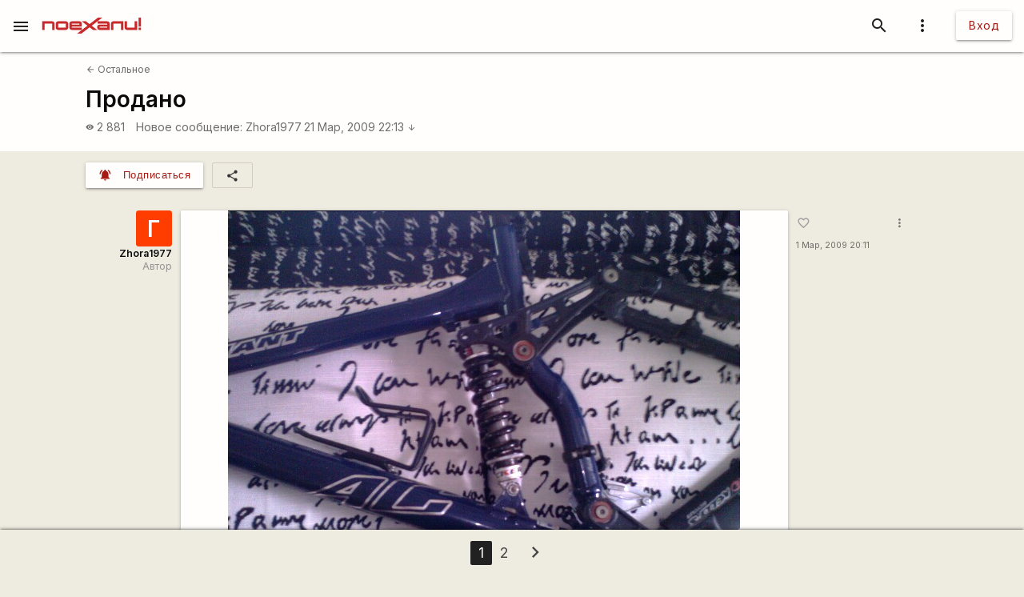

--- FILE ---
content_type: text/html; charset=utf-8
request_url: https://www.google.com/recaptcha/api2/aframe
body_size: 112
content:
<!DOCTYPE HTML><html><head><meta http-equiv="content-type" content="text/html; charset=UTF-8"></head><body><script nonce="hQju_Qe9wompuKf6AxoiCw">/** Anti-fraud and anti-abuse applications only. See google.com/recaptcha */ try{var clients={'sodar':'https://pagead2.googlesyndication.com/pagead/sodar?'};window.addEventListener("message",function(a){try{if(a.source===window.parent){var b=JSON.parse(a.data);var c=clients[b['id']];if(c){var d=document.createElement('img');d.src=c+b['params']+'&rc='+(localStorage.getItem("rc::a")?sessionStorage.getItem("rc::b"):"");window.document.body.appendChild(d);sessionStorage.setItem("rc::e",parseInt(sessionStorage.getItem("rc::e")||0)+1);localStorage.setItem("rc::h",'1766865839835');}}}catch(b){}});window.parent.postMessage("_grecaptcha_ready", "*");}catch(b){}</script></body></html>

--- FILE ---
content_type: application/javascript
request_url: https://poehali.net/js-2.0.1/poehali.main.min.js?1689836197
body_size: 22556
content:
var $ajax_request,$inputs,$buttons,alert_timeout,cancel_request,$preloader,preloaderTimeout,visibility_check_timeout,prev_tab_index,filter_empty_data_hash,serialized_filter_data,filter_changed,count_bufer=0,start=!1,$alert_conteiner=$('[role="alert"]'),$alert=$('[role="alert"]'),touchevents=$("html").hasClass("touchevents");function dom_open_notify(e){var t="",a="";switch(e.status){case"error":0;break;case"warning":t=" warning",0;break;default:0}a=a+(e.alert.content?"<span>"+e.alert.content+"</span>":"")+(e.alert.button?e.alert.button:"");var r=5e3;e.alert.autoclose&&(r=(r=!0===e.alert.autoclose?r:parseInt(e.alert.autoclose))&&r<1e3?5e3:r),M.toast({html:a,classes:e.alert.class?e.alert.class:t,displayLength:r})}function init_draggable(){$('[draggable="draggable"]').each(function(e,t){$el=$(t);var a={start:function(e,t){$(t.helper.data("my_droppable")).addClass("mc-is-droppable"),t.helper.closest('[class$="-conteiner"]').addClass("mc-overflow_unset")},stop:function(e,t){$(t.helper.data("my_droppable")).removeClass("mc-is-droppable"),t.helper.closest('[class$="-conteiner"]').removeClass("mc-overflow_unset")}},r=["handle","snap","snapmode","revert","revertduration","refreshpositions","axis"],o={snapmode:"snapMode",revertduration:"revertDuration",refreshpositions:"refreshPositions"};$.each($el.data(),function(e,t){r.includes(e)&&("true"!=t&&"false"!=t||(t="true"==t),a[o[e]||e]=t)}),$el.draggable(a)})}function init_droppable(){$('[droppable="droppable"]').each(function(e,t){$el=$(t);var a={drop:function(e,t){return $draggable=$(t.draggable),$(this).attr("union-draggable-data")?$(this).attr("unioun_form",$draggable.attr("id")):$(this).data("draggable_el_id",$draggable.attr("id")),perform_functions($(this),e),!1}};$el.droppable(a)})}window.alert=function(e){dom_open_notify({alert:{content:e},type:"warning"})};var target_element=0,timer_timeout=null;function set_listeners(){var e=document.createElement("input");if(e.setAttribute("type","date"),"date"!=e.type&&($("[type=date]").addClass("datepicker"),$("[type=time]").addClass("timepicker")),$ajax_request)return!0;if(clearTimeout(timer_timeout),function e(){$timers=$("[timer]");isEmpty($timers)?clearTimeout(timer_timeout):($timers.each(function(e,t){$timer=$(t);var a=parseInt($timer.text());a?$timer.text(a-1):$timer.trigger($timer.attr("timer"))}),timer_timeout=setTimeout(e,1e3))}(),new RegExp("#$").test(location.href)&&(window.location.hash="",history.pushState("",document.title,window.location.pathname)),new RegExp("#access_token").test(location.href)){var a=window.location.hash.replace("#","?");window.location.href=window.location.pathname+a}!location.hash||target_element==location.hash||location.hash.match(/\&/)||isEmpty($(location.hash))||$("body").hasClass("bs-is-targeted")||(setTimeout(function(){$("html,body").animate({scrollTop:$(location.hash).offset().top-parseInt($("#app-header-nav").height())},"slow"),$("body").addClass("bs-is-targeted")},300),target_element=location.hash,$(location.hash).addClass("bs-is-target"));$("input[data-length], textarea[data-length]").characterCounter(),$.each(["dropdown-trigger","tap-target","sidenav","datepicker","timepicker","modal","autocomplete","select","tooltipped","materialboxed","pushpin","fixed-action-btn","collapsible","carousel","parallax"],function(e,f){$("."+f).each(function(e,a){$el=$(this);var o,i={},n={},s=f.split("-")[0];switch(f){case"select":o="formSelect";break;case"tooltipped":o="tooltip";break;case"materialboxed":o="materialbox";break;case"fixed-action-btn":o="floatingActionButton";break;case"tap-target":o="tapTarget";break;default:o=s}switch($.each($el.data(),function(e,t){"0"!=t&&"false"!=t||(t=!1);var a=new RegExp("^"+s+"_"),r=new RegExp("^"+s+"_(.*)");if(a.test(e)&&(i[e.replace(r,function(e,t,a,r){return t.replace(/_(.{1,1})/g,function(e,t,a,r){return t.toUpperCase()})})]=t),"select"==s||"autocomplete"==s){a=new RegExp("^dropdown_"),r=new RegExp("^dropdown_(.*)");a.test(e)&&(n[e.replace(r,function(e,t,a,r){return t.replace(/_(.{1,1})/g,function(e,t,a,r){return t.toUpperCase()})})]=t)}}),i.dropdownOptions=n,$.each(i,function(e,a){switch(o){case"collapsible":switch(e){case"onOpenEnd":i.onOpenEnd=function(e){$(e).find(">.collapsible-header>i").text($(e).data("close_icon"))};break;case"onCloseEnd":i.onCloseEnd=function(e){$(e).find(">.collapsible-header>i").text($(e).data("open_icon"))}}break;default:switch(e){case"dropdownOptions":i.container&&(i.container=$("#"+i.container)[0]),i.onOpenEnd&&(i.onOpenEnd=function(e){$(e).trigger("submit")});break;case"onCycleTo":if(i.onCycleTo){var r=i.onCycleTo;$.isFunction(window[r])&&(i.onCycleTo=window[r])}break;case"maxDate":case"minDate":case"defaultDate":i[e]=new Date(a);break;case"i18n":i.i18n={cancel:t("Cancel"),clear:t("Clear"),done:t("Ok"),months:t("_months_"),monthsShort:t("monthsShort"),weekdays:t("weekdays"),weekdaysShort:t("weekdaysShort"),weekdaysAbbrev:t("weekdaysAbbrev")}}}}),i.maxDate&&i.minDate&&(i.yearRange=[i.minDate.getUTCFullYear(),i.maxDate.getUTCFullYear()]),f){case"autocomplete":if(!(l=M.Autocomplete.getInstance($el[0]))){if(i.onAutocomplete=function(e){},i.sortFunction=function(e){},$el.attr("autocomplete_data")){i.data={};var r=$el.attr("autocomplete_data").split(",");$.each(r,function(e,t){i.data[t]=null})}$el[o](i),l=M.Autocomplete.getInstance($el[0]),$el.attr("autocomplete_data")||(l.__proto__.selectOption=function(e){$(e).data("toggle_state")&&perform_functions($(e),this);var t=$(e.find("span").find("span")[0]).text()||e.text().trim();this.$el.trigger("change"),this._resetAutocomplete(),this.close();var a=[],r=$(e).data("option_id");if(null!==r){var o=this.$el.closest(".input-field").find("[role=autocomlete-result]");if(!isEmpty(o)){var i=o.val()||"";a=i.split(",")}if("multiple"==this.$el.attr("multiple")){var n=this.$el.closest(".input-field").find("[role=chips-list]");-1===a.indexOf(r.toString())&&(a.push(r),$chip=$('<li class="chip chip-'+o.attr("name")+"-"+r+'" on="click" on_click="remove_set_val:#'+o.attr("id")+":"+r+";remove:.chip-"+o.attr("name")+"-"+r+";remove:.bs-sub-form-"+o.attr("name")+"-"+r+';">'+t+'<i class="material-icons close">close</i></li>'),n.append($chip)),$(this.el).val("")}else a=[r],$(e).attr("not_replace_search_bar")||this.$el.attr("not_replace_search_bar")||(this.el.value=t);var s=["",null,!1,void 0];$.grep(s,function(e){-1!==$.inArray(e,a)&&a.splice(a.indexOf(e),1)}),o.val(a.join(",")),o.trigger("change")}"function"==typeof this.options.onAutocomplete&&this.options.onAutocomplete.call(this,t),no_control_draft=!0,set_listeners(),$(e).trigger("submit")},l.__proto__._renderDropdown=function(e,t){this._resetAutocomplete();var a=[];for(var r in e){if(this.count>=this.options.limit)break;var o={title:e[r].title,url:e[r].url,text:e[r].text,attr:e[r].attr,img:e[r].img,n_rpl_s_b:e[r].n_rpl_s_b,key:e[r].id||r};a.push(o),this.count++}for(var i=0;i<a.length;i++){var n=a[i],s=$('<li data-option_id="'+n.key+'"'+n.attr+"></li>");n.n_rpl_s_b&&s.attr("not_replace_search_bar","1"),n.img,n.url?s.append('<a href="'+n.url+'" title="'+n.title+'" class="bs-f-w-b bs-t-w-b">'+n.text+"</a>"):s.append('<span class="bs-f-w-b bs-t-w-b bs-d-f-i bs-f-c">'+n.text+"</span>"),$(this.container).append(s),no_control_draft=!0,set_listeners()}})}break;case"modal":(l=M.Modal.getInstance($el[0]))||(i.onCloseStart_=function(e){$($(e).find("form[on_discard]")[0]).trigger("discard")},$el[o](i));break;case"pushpin":var l;if(!(l=M.Pushpin.getInstance($el[0]))){if($el.data("load-images")){var c=get_element_by_str($el,$el.data("load-images")).find("img");c.length?$.each(c,function(e,t){if(t.Pushpins||(t.Pushpins=[]),t.Images_containers||(t.Images_containers=[]),-1===$.inArray($el,t.Pushpins)){if($img=$(t),$img.attr("setted"))return!0;$img.attr("setted","setted"),t.Pushpins.push($el),$img.on("abort",function(e){$(this).attr("loaded")||d(e)}).each(function(){this.complete&&$(this).trigger("abort")}),$img.on("error",function(e){$(this).attr("loaded")||d(e)}).each(function(){this.complete&&$(this).trigger("error")}),$img.on("load",function(e){d(e)}).each(function(){this.complete&&$(this).trigger("load")})}}):d({target:{Pushpins:[$el]}})}else $el.pushpin({top:$el.offset().top,offset:$("#app-header-nav").outerHeight()});function d(e){var t=e.target;if($img=$(t),$img.attr("loaded"))return 1;$img.attr("loaded","loaded"),$(".pushpin").each(function(e,t){$pushpin=$(t);var a=get_element_by_str($pushpin,$pushpin.data("load-images")),r=a.find("img");if(a.find("img[loaded]").length==r.length){var o=get_element_by_str($pushpin,$pushpin.data("target")||$pushpin.data("target-top")),i=get_element_by_str($pushpin,$pushpin.data("target-bottom"))||o;$pushpin.pushpin({top:o.offset().top,bottom:i.offset().top+i.outerHeight()-$pushpin.height()-12,offset:$("#app-header-nav").outerHeight()+12})}})}}break;default:var p=o.charAt(0).toUpperCase()+o.slice(1);if(!M[p]||!M[p].getInstance($el[0]))if($el[o](i),"tapTarget"==o)readCookie($el[0].id)||(M[p].getInstance($el[0]).open(),createCookie($el[0].id,1,365,"/"))}})}),$(".tabs").tabs({onShow:function(e){this.$content.attr("on")&&this.$content.trigger(this.$content.attr("on"))}}),Waves.displayEffect(),isEmpty($(".materialize-textarea"))||($(".materialize-textarea").trigger("autoresize"),M.textareaAutoResize($(".materialize-textarea")),M.updateTextFields()),$("[check-box-group]").off("click").on("click",check_box_group),$("[check-box-for-group]").off("click").on("click",check_box_for_group),$("[on]").each(function(e,t){$el=$(t);var a=$el.attr("on").split(",");for(e=0;e<a.length;e++){"BODY"==$el[0].nodeName&&"_scroll"==a[e]&&$(window).off("scroll").on("scroll",function(){$("body").trigger("_scroll")});var r=$._data($el[0],"events");if(!r||r&&!r[a[e]]||r&&r[a[e]][0].handler!=el_action)switch(a[e]){case"change":case"check_on":case"check_off":case"click":case"submit":case"scroll":case"discard":case"_scroll":$el.off(a[e]).on(a[e],el_action);break;default:$el[0].removeEventListener(a[e],el_action,!0),$el[0].addEventListener(a[e],el_action)}}}),$("[sortable]").unbind("tap click vclick").on("tap click vclick",sortable),init_draggable(),init_droppable(),clearTimeout(autosave_timeout),setTimeout(set_form_draft,autosave_time),no_control_draft?no_control_draft=!1:control_form_draft(),$autoclose=$("[autoclose]"),isEmpty($autoclose)||$autoclose.each(function(e,t){var a=parseInt($(t).attr("autoclose"))||4e3;setTimeout(function(){$(t).removeClass("mc-show").css({opacity:0})},a),setTimeout(function(){$(t).addClass("bs-d-n")},a+100)}),void 0!==$().colorpicker&&init_colorpicker(),"undefined"!=typeof CodeMirror&&init_code_mirror(),ckeck_load()}function el_action(e){if($ajax_request)return!0;$el=$(this);var t=$el.data("action_direction"),a=t?t.split(","):[e.type];if(isEmpty($(e.target).closest("[area-ignore]"))||$el.attr("id")!=$(e.target).closest("[area-ignore]").attr("area-ignore"))for(var r=0;r<a.length;r++)switch(a[r]){case"onoff":var o=$el;perform_functions($el,e),"on"==o.data("toggle_state")?(o.data("toggle_state","off"),o.attr("data-toggle_state","off")):(o.data("toggle_state","on"),o.attr("data-toggle_state","on"));break;case"keydown":case"keypress":case"change":case"keyup":case"input":case"paste":case"propertychange":return perform_functions($el,e);case"mouseenter":case"mouseleave":return perform_functions($el,e);case"dblclick":case"visible":case"click":case"check_on":case"check_off":return perform_functions($el,e);case"focus":case"blur":return perform_functions($el,e);case"dragover":case"dragstart":case"dragend":case"dragenter":case"dragexit":case"dragleave":case"drop":case"drag":$el[0].getBoundingClientRect();var i=e.originalEvent?e.originalEvent.dataTransfer:e.dataTransfer;switch(e.type){case"dragleave":e.clientY&&e.clientX||perform_functions($el,e);break;case"dragover":e.preventDefault(),e.stopPropagation();var n=i;n.types&&(n.types.indexOf?-1!=n.types.indexOf("Files"):n.types.contains("Files"))&&perform_functions($el,e);break;case"drop":e.preventDefault(),e.stopPropagation(),i.files.length&&perform_functions($el,e),$(".bs-dragover").removeClass("bs-dragover")}return!1;case"toggle_dropdown":var s=$el.closest(".mc-dropdown-trigger_click")||$el.closest(".mc-dropdown-trigger"),l=!1;if(s.hasClass("mc-is-open")&&(l=!0),$opened=s.closest("li").closest(".mc-is-open"),isEmpty($opened)?isEmpty($(e.target).closest('[role="multiple_option"]'))&&dom_close_all_dropdown():($opened.find(".mc-is-open").removeClass("mc-is-open"),$opened.find(".mc-is-selected").removeClass("mc-is-selected")),l?s.toggleClass("mc-is-open"):(s.toggleClass("mc-is-open"),s.find(" > .mc-button_icon").toggleClass("mc-is-selected")),isEmpty($(e.target).closest(".mc-dropdown")))return!1;break;case"toggle_modal":var c=$el.closest('[role="modal"]');if(!$el.attr("disabled")){if(isset_form_draft()&&!confirm("The changes you made will not be saved. Continue?"))break;isEmpty($("#component-discard"))?c.remove():$("#component-discard").submit(),$('[scrolled="body"]').removeAttr("noscrolled")}break;case"_scroll":case"scroll":case"load":return perform_functions($el,e),!1;case"submit":case"discard":return perform_functions($el,e),!1}}function init_colorpicker(){$("[role=colorpicker]").colorpicker()}function init_code_mirror(){$("[role=code]").each(function(e,t){CodeMirror.fromTextArea(t,{height:"10rem",theme:"material",path:"js/",matchBrackets:!0,lineWrapping:!0,continuousScanning:500,mode:"javascript",htmlMode:!0,lineNumbers:!0}).on("change",function(e,t){$(e.getTextArea()).val(e.getValue())})})}function ckeck_load(){if(!isEmpty($("[load]"))){var a=[];isEmpty($("#load"))&&($load=$("<div>"),$load.attr("id","load"),$("body").append($load)),$load=$("#load"),$("[load]").each(function(e,t){a.push($(t).attr("load")),$.each($(t).data(),function(e,t){$load.attr(e,t),$load.data(e,t)})}),$load.data("load",a.join()),$load.attr("data-load",a.join()),$load.attr("action","load"),$load.attr("on","submit"),$load.attr("on_submit","submit:this;"),$load.addClass("bs-d-n"),$load.off("submit").on("submit",el_action),$("#load").trigger("submit")}}function resize_window(r){no_control_draft=start,set_listeners(),start=!0,$("body").trigger("scroll"),$screen=$("[screen]"),$screen.each(function(e,t){var a=parseInt($(t).attr("screen"));$("body").width()<=a?$(t).data("toggle_state","screen_less_"+a):$(t).data("toggle_state","screen_more_"+a),perform_functions($(t),r)})}function perform_functions(e,t){var a=e.attr("on_"+(e.data("toggle_state")||t.type)),r=(a=(e.data("in_always_before")||"")+a+(e.data("in_always_after")||"")).replace(/\\\;/g,"%tt%").split(";");e:for(var o=0;o<r.length;o++){var i=r[o].replace(/\\\:/g,"%dd%").replace(/%tt%/g,";").split(":");$.each(i,function(e,t){i[e]=i[e].replace(/%dd%/g,":")});var n=i[0].trim(),s=new _Functions;if(n)switch(n){case"confirm":if(!confirm(i[1]||"Please, confirm action."))return!1;break;case"condition":switch(i[1]){case"timeout":var l=(new Date).getTime();parseInt(i[2]);return $(t.target).attr("timeout",l),!1;case"element":break;case"scroll_top":var c=parseInt(i[2]);if(t.target.scrollHeight==Math.round($(t.target).outerHeight())||t.target.scrollTop>c)break e;break;case"scroll_bottom":c=parseInt(i[2]);var d="BODY"==t.target.nodeName?$("html"):$(t.target),p=d[0].scrollTop+d.outerHeight();if(d[0].scrollHeight-p>c)break e;break;case"which_code":for(var f=2;f<i.length;f++)switch(i[f]){case"13":if("false"==i[f+1]){if(13!=t.keyCode){no_submit=!1;break e}no_submit=!0}if("true"==i[f+1]){if(13!=t.keyCode){no_submit=!1;break e}no_submit=!0,e.attr("reload_if_empty")&&!e.val()&&(1<e.attr("reload_if_empty").length?location.href=e.attr("reload_if_empty"):location.reload())}if(13!=t.keyCode)break e;break;case"shift+enter":if(!t.shiftKey||13!=t.keyCode)break e;break;case"ctrl+enter":if(!t.ctrlKey||10!=t.keyCode)break e;break;default:if(parseInt(i[f])!=t.keyCode)break e}}break;default:n&&n.trim().length&&"undefined"!=n&&s[n](e,i,t)}}"click_enter"==e.data("toggle_state")&&(e.data("toggle_state",null),e.attr("data-toggle_state",null))}setTimeout(resize_window,200),window.addEventListener("resize",resize_window);var timeout_submit=null;function _Functions(){this.submit=function(i,e,t){var a,r=!1;if((i.prop("disabled")||i.attr("disabled")||no_submit)&&!i.data("take_value"))return r;if(t&&t.which){var o="search-string"==$(t.target).attr("role")||"search-string-take"==$(t.target).attr("role")&&!$(t.target).data("take_value"),n=t.which;if(13==n&&t.preventDefault(),o){if(-1!==[13,188,186,37,28,29,40].indexOf(n))return!1;r=!0}else if(1!==n&&13!=n&&188!=n&&186!=n&&!t.ctrlKey)return!0}(a=get_element_by_str(i,e[1])).attr("substitution")&&($_el=get_element_by_str(i,a.attr("substitution")),$_el.attr("prev_action",$_el.attr("action")),$_el.data("prev_base_action",$_el.data("base_action")),$_el.data("prev_function",$_el.data("function")),$_el.attr("action",a.attr("action")),$_el.data("base_action",a.data("base_action")),$_el.data("function",a.data("function")),$_el.attr("substitution",a.attr("substitution")),a=$_el);var s=a.data();if(!isEmpty(a)){if(!a.attr("disabled")&&a.attr("id")&&a.attr("id").match(/\-discard$/)&&isset_form_draft()){if(!confirm("The changes you made will not be saved. Continue?"))return!1;delete_form_draft(a.closest(".mc-form").find('[autosave="autosave"]').attr("id"))}var l,c=a.attr("autosave-action")||a.attr("action");if(!c)return!0;var d="submit";if(a.is("form")?($form=a,$time_out_el=$form):($form=el_to_form(a),$time_out_el=a,d="submit"),$time_out_el.attr("timeout")){clearTimeout(timeout_submit),i==$time_out_el&&"keyup"!=t.type||$time_out_el.attr("timeout_incr",0);var p=parseInt($time_out_el.attr("timeout")),f=parseInt($time_out_el.attr("timeout_incr"))||0;if(!f)return $time_out_el.attr("timeout_incr",f+1),timeout_submit=setTimeout(function(){$time_out_el.trigger("submit")},1),r;if(!(p<f))return $time_out_el.attr("timeout_incr",f+1),timeout_submit=setTimeout(function(){$time_out_el.trigger(d)},1),r;$time_out_el.removeAttr("timeout_incr")}if($form.data(s),$form.is("form")){l=$form.attr("id"),$inputs=$("[form="+l+"],input.validate"),$form.find("input[type=checkbox]:not(:checked)").map(function(e,t){$inputs.push($(t)),$hidden='<input type="hidden" name="'+this.name+'" value="off" role="tmp_field">',a.prepend($hidden)}).get(),$form.find("input[type=checkbox]:checked").map(function(e,t){$inputs.push($(t)),$hidden='<input type="hidden" name="'+this.name+'" value="'+(this.value||"on")+'" role="tmp_field">',a.prepend($hidden)}).get(),$.each($form.data(),function(e,t){$hidden='<input type="hidden" name="'+e+'" value="'+t+'" role="tmp_field">',a.prepend($hidden)});serializedData=$form.serialize(),a.closest("form").attr("not_disabling")||($inputs.attr("disabled",!0),$inputs.prop("disabled",!0),a.closest("form").attr("disabled","disabled"),a.closest("form").prop("disabled",!0),$("[form="+a.closest("form").attr("id")+"]").attr("disabled","disabled"),$("[form="+a.closest("form").attr("id")+"]").prop("disabled",!0))}var u="callback_"+e[2];"search-string"!=i.attr("role")&&"search-string-take"!=i.attr("role")&&"between"!=i.attr("role")&&i.prop("disabled",!0),$loading_el=a.data("load")?$("#"+a.data("load")):a,$loading_el.addClass("bs-loading"),ajax(i,$form,c,serializedData,$.isFunction(window[u])?window[u]:function(){if(no_submit=!1,$("[role=tmp_field]").each(function(e,t){$(t).remove()}),i.prop("disabled",!1),$loading_el.removeClass("bs-loading"),i.hasClass("dropdown-trigger")){var e=i.attr("id").split("-")[0],t=document.getElementById(e+"-dropdown-trigger")||document.getElementById(e+"-trigger");if(t){var a=M.Dropdown.getInstance(t);a&&a.recalculateDimensions(),$("#"+e+"-dropdown").trigger("scroll")}var r=document.getElementById(e+"-dropdown-mobile-trigger")||document.getElementById(e+"-mobile-trigger");if(r){var o=M.Dropdown.getInstance(r);o&&o.recalculateDimensions(),$("#"+e+"-dropdown-mobile").trigger("scroll")}}})}return!0},this.set_listeners=function(e,t){setTimeout(function(){set_listeners(),target_element=0},50)},this.set_cookie=function(e,t){createCookie(t[1],t[2],t[3],t[4],t[5])},this.remove_cookie=function(e,t){eraseCookie(t[1],t[2],t[3])},this.focus=function(e,t){var a;isEmpty(a=get_element_by_str(e,t[1]))||setTimeout(function(){var e=a.val();a.val(""),a.focus().val(e),a.trigger("focus"),M.updateTextFields()},200)},this.blur=function(e,t){var a;isEmpty(a=get_element_by_str(e,t[1]))||a.blur()},this.add_class=function(e,t){var a;isEmpty(a=get_element_by_str(e,t[1]))||a.addClass(t[2])},this.remove_class=function(e,t){var a;isEmpty(a=get_element_by_str(e,t[1]))||a.removeClass(t[2])},this.file_add_control=function(e,t){var a=e.closest(".input-field"),r=a.find('[role="file-stub"]');a.find("[files_limit]").attr("files_limit")>r.length-2&&a.find(".bs-form-file-add").removeClass("bs-d-n")},this.toggle_class=function(e,t){var a;isEmpty(a=get_element_by_str(e,t[1]))||a.toggleClass(t[2])},this.toggle_prop=function(e,t){var a;return a=get_element_by_str(e,t[1]),"true"==t[3]&&(t[3]=!0),"false"==t[4]&&(t[4]=!1),a.prop(t[2])==t[3]?a.prop(t[2],t[4]):a.prop(t[2],t[3]),!1},this.set_emoji=function(e,t){var a,r=(a=get_element_by_str(e,t[1]))[0],o=a.prop("selectionStart"),i=a.prop("selectionEnd");r.value=r.value.substring(0,o)+e.text()+r.value.substring(i,r.value.length)},this.editor=function(e,t){var a,r=(a=get_element_by_str(e,t[1]))[0],o=a.prop("selectionStart"),i=a.prop("selectionEnd"),n=r.value.substring(o,i),s=r.value.length,l=1;switch(t[2]){case"insert_link":n=n.trim(),s=/^http/iu.test(n)?(n="[TEXT]("+(n||"URL")+")",o+5):(l=(n=n||"TEXT").length+3,o+(n="["+n+"](URL)").length-1);break;case"insert_image_link":n=n.trim(),/^http/iu.test(n)?/(jpg|jpeg|png|gif|svg|webp|tiff)$/iu.test(n)?(s=(n="[![ALT_TEXT]("+(n||"IMAGE_URL")+")](URL)").length-1,l=n.length-6):(n="[![ALT_TEXT](IMAGE_URL)]("+(n||"URL")+")",l=o+11,s=o+22):(l=(n=n||"ALT_TEXT").length+3,s=o+(n="[!["+n+"](IMAGE_URL)](URL)").length-7),l+=2;break;case"insert_photo":var c=(n=n.trim()).length;/^http/iu.test(n)?(n="![ALT_TEXT]("+(n||"IMAGE_URL")+")",s=o+10,l+=1):(s=(n="!["+(n=n||"ALT_TEXT")+"](IMAGE_URL)").length-1,l+=c?1:11);break;case"insert_video":n=n.trim(),/^http/iu.test(n)?s=o+(n='[video src="'+(n||"VIDEO_URL")+'"]').length-2:(s=o+(n=n||"VIDEO_URL").length+12,n='[video src="'+n+'"]'),l+=11;break;case"h1":s=o+(n="\n#"+n).length,++l;break;case"h2":s=o+(n="\n##"+n).length,l+=2;break;case"h3":s=o+(n="\n###"+n).length,l+=3;break;case"h4":s=o+(n="\n####"+n).length,l+=4;break;case"format_list_bulleted":if(n){var d="";$.each(n.split("\n"),function(e,t){d=d+"* "+t+"\n"}),n="\n"+d.trim()}else n="\n* list element 1\n* list element 2\n* list element 3\n* list element N";s=o+n.length,l+=2;break;case"format_list_numbered":if(n){d="";$.each(n.split("\n"),function(e,t){d=d+(e+1)+". "+t+"\n"}),n="\n"+d.trim()}else n="\n1. list element 1\n2. list element 2\n3. list element 3\nn. list element N";s=o+n.length,l+=3;break;case"format_quote":s=o+(n="\n>"+(n=n||"")).length,++l;break;case"publish":s=o+(n="\n---\n"+n).length,l+=4;break;case"bold":s=o+(n="**"+n+"**").length-2,++l}if(r.value=r.value.substring(0,o)+n+r.value.substring(i,r.value.length),r.setSelectionRange)setTimeout(function(){r.focus(),r.setSelectionRange(o+l,s)},100);else if(r.createTextRange){var p=r.createTextRange();p.collapse(!0),p.moveStart("character",s+1),p.moveEnd("character",s),p.select()}else r.focus();$(".materialize-textarea").trigger("autoresize"),M.textareaAutoResize($(".materialize-textarea")),M.updateTextFields()},this.set_val=function(e,t){var a,r;a=get_element_by_str(e,t[1]);var o="";if(t[2].match(/\/|#|this/)){if((r=get_element_by_str(e,t[2]))!=$(this))switch(r.prop("nodeName")){case"INPUT":case"HIDDEN":case"TEXTAREA":case"SELECT":o="title"==t[3]?r.attr("title"):r.val();break;default:o=r.find("[area-role=val]").text()||r.text()}}else switch(t[2]){case"join":var i=t[4]||", ";$Conteining_els=get_element_by_str(e,t[3]);var n=[];$Conteining_els.each(function(e,t){n.push($(t).val())});var s=a.val().split(i);s=$(s).not([""]).get();var l=[];$.grep(n,function(e){-1==jQuery.inArray(e,s)&&l.push(e)}),$.grep(l,function(e){s.push(e)}),o=s.join(i);break;default:o=t[2]}isEmpty(a)||a.each(function(e,t){switch($_el=$(t),$_el.prop("nodeName")){case"INPUT":case"HIDDEN":case"TEXTAREA":case"SELECT":r&&"search-string"==r.attr("role")?$_el.val().split(","):$_el.val(o);break;default:if($_el.hasClass("sm-step_editor")||"PRE"==$_el.parent().prop("nodeName"))break;o.match(/^</)&&($text=$(o),o=$(o).text()),$_el.text(o)}})},this.counting_multiple_options=function(e,a){$uotput_el=get_element_by_str(e,a[1]),$countind_els=get_element_by_str(e,a[2]);var r=$countind_els.length,o=parseInt(a[3]);$uotput_el.val(o<r?r+" "+t("Selected"):$countind_els.find("[role=text]").text())},this.push_set_val=function(e,t){var a;if(!isEmpty(a=get_element_by_str(e,t[1]))){var r=a.val().split(",");r.push(t[2]),r=$(r).not(["",null,!1,void 0]).get(),a.val(r.join(","))}},this.toggle_set_val=function(e,t){var a;if(!isEmpty(a=get_element_by_str(e,t[1]))){$control_combobox=e.closest(".mc-form-element__control_combobox");var r=a.val().split(","),o=r.indexOf(t[2]);-1===o?(r.push(t[2]),isEmpty($control_combobox)||($pill=$control_combobox.find('[role="presentation"]').find(".listbox-pill-"+e.data("option_key")),$pill.removeClass("mc-hide"),$control_combobox.parent().find('[role="group"]').prepend($pill)),$('[name="'+e.attr("name")+'"]').attr("checked","checked")):(delete r[o],isEmpty($control_combobox)||($pill=$control_combobox.find('[role="group"]').find(".listbox-pill-"+e.data("option_key")),$pill.remove()),$('[name="'+e.attr("name")+'"]').removeAttr("checked")),r=$(r).not(["",null,!1,void 0]).get(),a.val(r.join(","))}},this.remove_set_val=function(e,t){var a;if(!isEmpty(a=get_element_by_str(e,t[1]))){var r=a.val().split(","),o=r.indexOf(t[2]);delete r[o],r=$(r).not(["",null,!1,void 0]).get(),a.val(r.join(",")),a.trigger("change")}},this.set_attr=function(e,t){var a;isEmpty(a=get_element_by_str(e,t[1]))||a.attr(t[2],t[3])},this.trigger=function(e,t){var a;isEmpty(a=get_element_by_str(e,t[1]))||a.trigger(t[2])},this.remove_attr=function(e,t){var a;isEmpty(a=get_element_by_str(e,t[1]))||a.removeAttr(t[2])},this.set_prop=function(e,t){var a;a=get_element_by_str(e,t[1]),"0"==t[3]&&(t[3]=0),isEmpty(a)||a.prop(t[2],t[3])},this.remove_prop=function(e,t){var a;isEmpty(a=get_element_by_str(e,t[1]))||a.removeProp(t[2])},this.set_data=function(e,t){var a;isEmpty(a=get_element_by_str(e,t[1]))||a.data(t[2],t[3])},this.remove_data=function(e,t){var a;isEmpty(a=get_element_by_str(e,t[1]))||a.removeData(t[2])},this.set_text=function(e,t){var a;isEmpty(a=get_element_by_str(e,t[1]))||a.text(t[2])},this.replace=function(e,t){var a;isEmpty(a=get_element_by_str(e,t[1]))||a.html(t[2])},this.click=function(e,t){var a;return isEmpty(a=get_element_by_str(e,t[1]))?e.attr("alternate_click")&&$(e.attr("alternate_click")).click():a[0].click(),!1},this.block_submit=function(e,t,a){return!1},this.remove=function(a,e,t){var r;$.each(e,function(e,t){isEmpty(r=get_element_by_str(a,t))||r.remove()})},this.scroll_top=function(e,t,a){isEmpty(get_element_by_str(e,t[1]))||($to=get_element_by_str(e,t[2]),$("html,body").animate({scrollTop:$to.offset().top-parseInt($("#app-header-nav-wrapper").height())},"slow"),$to.attr("id")&&(location.hash=$to.attr("id")))},this.clear_timeout=function(e,t,a){clearTimeout(window[t[1]])},this.function=function(e,t,a){var r=t[1].split(".");if(1<r.length){for(var o,i=0;i<r.length-1;i++){var n=i?o:window;n[r[i]]&&(o=n[r[i]])}s=o[r[r.length-1]]}else var s=$.isFunction(window[t[1]])?window[t[1]]:new Function(t[1]);s&&s(e,t,a)},this.location=function(e,t,a){"reload"==t[1]?location.reload(!0):location.href=t[1]},this.copy_url=function(e,t,a){var r=document.createElement("input"),o=t[1]||window.location.href;document.body.appendChild(r),r.value=o,r.select(),document.execCommand("copy"),document.body.removeChild(r)},this.selection=function(e,t,a){var r=e.attr("selection-group")||e.attr("btn-group");$checkboxes=$("[selection-group="+r+"]");var o=[];$checkboxes.each(function(e,t){$checkbox=$(t),$checkbox.prop("checked")&&o.push($checkbox.val())}),$buttons_level=$("[btn-group="+r+"][level=2]"),$buttons_submit=$("[btn-group="+r+"][role=submit]"),o.length?($buttons_level.removeClass("bs-d-n"),$buttons_submit.attr("data-objects_ids",o.join(",")),$buttons_submit.data("objects_ids",o.join(","))):($buttons_level.addClass("bs-d-n"),$buttons_submit.removeAttr("objects_ids"),$buttons_submit.data("objects_ids","")),$select_all_button=$("[btn-group="+r+"][role=select_all]"),$select_all_button_icon=$select_all_button.find(".mdi"),o.length&&o.length==$checkboxes.length?($select_all_button_icon.removeClass("mdi-check-box-multiple-outline"),$select_all_button_icon.addClass("mdi-checkbox-multiple-marked"),$select_all_button.attr("data-toggle_state","on")):($select_all_button_icon.removeClass("mdi-checkbox-multiple-marked"),$select_all_button_icon.addClass("mdi-check-box-multiple-outline"),$select_all_button.attr("data-toggle_state","off"))},this.alert=function(e,t,a){alert(t[1])},this.accept_files=function(e,a,r){var o,i,n=a[1].split(","),s=a[2],m=$(r.target).closest("form"),l=e.closest(".input-field"),_=l.find("[type=file]"),h=l.find("[role=droparea-files]"),c=Errors=[],g=h.find("[role=file-stub]");i=r.originalEvent?r.originalEvent.dataTransfer:r.dataTransfer,r.target.files&&r.target.files.length&&(o=r.target.files),i&&i.files.length&&(_.attr("multiple")||_.val(""),o=i.files),o=Object.assign([],o).reverse();var d=parseInt(_.attr("files_limit")),p=parseInt(_.attr("max_px"));if(n.length&&s&&o.length){var f=_.attr("multiple")?g.length:0;$.each(o,function(r,e){console.log(e),r=f+r,Errors[r]=[],d&&d<r&&Errors[r].push(t("Files limit reached")+": "+d),d&&d<=r&&m.find(".bs-form-file-add").addClass("bs-d-n"),e.size>s&&Errors[r].push(e.name+" exceeds the limit "+Math.round(s/1024/1024,2)+"M. "+t("Now")+" "+Math.round(e.size/1024/1024,2)+"M."),_.attr("multiple")?(g[r]=$('<div class="bs-form-file-preview bs-on-load" role="file-stub"></div>'),$add_button=h.find(".bs-form-file-add"),isEmpty($add_button)?h.append(g[r]):$add_button.before(g[r])):g[r]=h.find("[role=file-stub]"),Errors[r].length?$.each(Errors[r],function(e,a){$btn_del=$('<span class="btn btn-floating btn-flat waves-effect waves-block waves-light" role="delete" on="click" on_click="file_add_control;remove:this/closest/[role=file-stub];"><i class="material-icons grey-text text-lighten-1">delete</i></span>'),g[r].addClass("bs-error"),g[r].append($('<div class="bs-form-file-preview-error">').text(t("Error")),$btn_del),$("#bs-body").find(".bs-notify").remove(),$("#bs-body").append($('<div class="card light-green darken-3 bs-notify bs-pos-f bs-pos-b bs-pos-l bs-z-2000" autoclose="10000"><div class="card-content white-text"><span class="card-title">'+t("Error")+"</span><p>"+a+'</p></div><div class="card-action white-text"><a class="bs-c-p" on="click" on_click="remove:this/closest/.card">'+t("Ok")+"</a></div></div>")),no_control_draft=!0,set_listeners()}):(c[r]=new FileReader,c[r].file_key=r,c[r].field_name=_.attr("name"),c[r].file_name=e.name,c[r].file=e,c[r].Accept_types=n,c[r].file_max_px=p,c[r].onloadstart=c[r].onloadend=c[r].onload=c[r].onerror=c[r].onabort=c[r].onprogress=u,c[r].readAsArrayBuffer(e))})}function u(p){switch($file_stub=g[this.file_key],p.type){case"loadstart":$progress=$file_stub.find(".progress"),isEmpty($progress)&&$file_stub.append($('<div class="progress"><div class="determinate" style="width: 0%"></div></div>'));break;case"load":break;case"loadend":if(!this.file_type){for(var e=new Uint8Array(p.target.result).subarray(0,4),a="",r=0;r<e.length;r++)a+=e[r].toString(16);var o="unknown";switch(a){case"89504e47":o="image/png";break;case"47494638":o="image/gif";break;case"3c3f786d":case"efbbbf3c":switch(this.file_name.split(".")[1]){case"svg":o="image/svg+xml";break;case"gpx":o="application/gpx+xml";break;case"kml":o="application/kml+xml"}break;case"3c627220":o="application/vnd.google-earth.kml+xml";break;case"504b34":o="application/zip";break;case"25504446":o="application/pdf";break;case"504b34":o="application/vnd.oasis.opendocument.text";break;case"fd377a58":o="application/x-gz";break;case"ffd8ffe0":case"ffd8ffe1":case"ffd8ffe2":case"ffd8ffe3":case"ffd8ffe8":o="image/jpeg";break;default:o="unknown",console.log(a)}return this.file_type=o,this.readAsDataURL(this.file),!0}if(-1===$.inArray(this.file_type,this.Accept_types)){var i=t("Field")+" "+t("not accept format")+" "+translate_files_types(this.file_type)+"("+a+"). "+t("Accepted formats")+": "+translate_files_types(this.Accept_types)+".";return $btn_del=$('<span class="btn btn-floating btn-flat waves-effect waves-block waves-light" role="delete" on="click" on_click="remove:this/closest/[role=file-stub];"><i class="material-icons grey-text text-lighten-1">delete</i></span>'),$file_stub.addClass("bs-error"),$file_stub.append($('<div class="bs-form-file-preview-error">').text(t("Error"))),$("#bs-body").append($('<div class="card light-green darken-3 bs-notify bs-pos-f bs-pos-b bs-pos-l bs-z-2000" autoclose="10000"><div class="card-content white-text"><span class="card-title">'+t("Error")+"</span><p>"+i+'</p></div><div class="card-action white-text"><a class="bs-c-p" on="click" on_click="remove:this/closest/.card">'+t("Ok")+"</a></div></div>")),no_control_draft=!0,$file_stub.append($btn_del),$file_stub.removeClass("bs-on-load"),$file_stub.find(".progress").remove(),set_listeners(),!0}var n=_.attr("name").replace(/^files-/u,"");switch($file_stub.removeClass("bs-on-load"),this.file_type){case"application/pdf":case"application/msword":case"application/vnd.oasis.opendocument.text":case"application/vnd.openxmlformats-officedocument.wordprocessingml.document":case"application/vnd.ms-excel":case"application/vnd.openxmlformats-officedocument.spreadsheetml.sheet":case"application/zip":case"application/x-xz":case"application/x-gz":case"text/xml":case"text/plain":case"application/vnd.google-earth.kml+xml":case"application/gpx+xml":var s="";switch(this.file_type){case"application/pdf":s="pdf";break;case"application/msword":case"application/vnd.oasis.opendocument.text":case"application/vnd.openxmlformats-officedocument.wordprocessingml.document":s="doc";break;case"application/vnd.ms-excel":case"application/vnd.openxmlformats-officedocument.spreadsheetml.sheet":s="xls";break;case"application/zip":s="zip";break;case"application/x-xz":case"application/x-gz":s="tar";break;case"text/xml":s="xml";break;case"text/plain":s="txt";break;case"application/vnd.google-earth.kml+xml":s="kml";break;case"application/gpx+xml":case"image/svg+xml":s="gpx"}$img=$('<span id="'+n+"-"+p.target.file_key+'" class="bs-file-icon bs-file-icon-medium bs-file-icon-medium-'+s+'"></span><span class="bs-file-title bs-tr">'+this.file_name+"</span>"),$btn_del=$('<span class="btn btn-floating btn-flat waves-effect waves-block waves-light" role="delete" on="click" on_click="file_add_control;remove:#draft-publisher_pic-'+p.target.file_key+";remove:#draft-publisher_file-"+p.target.file_key+';remove:this/closest/[role=file-stub];remove_class:this/closest/form/.bs-form-file-add:bs-d-n;"><i class="material-icons grey-text text-lighten-1">delete</i></span>'),$btn_rotate=$('<span class="btn btn-floating btn-flat waves-effect waves-block waves-light" role="rotate" on="click" image_index="'+p.target.file_key+'" on_click="function:rotate_image"><i class="material-icons small">rotate_right</i></span>'),$file_stub.prepend($img,$btn_rotate,$btn_del),m.find("[name="+n+"]").val("on");var l=p.target.result.replace(/(data:)(.*)(;base64,)/,function(e,t,a,r){return t+a+","+p.target.file_name.replace(",","-")+","+p.total+","+r});$draft_input=$('<input id="draft-'+n+"-"+p.target.file_key+'" type="hidden" name="draft-'+n+"["+p.target.file_key+']" value="'+l+'">'),m.find("[name="+n+"]").after($draft_input),m.find("[name="+n+"]").closest(".input-field").find("[role=file-stub]").addClass("bs-form-file-preview-on"),h.find("[role=clear]").removeClass("bs-d-n"),no_control_draft=!0,set_listeners();break;default:var f=this.file_max_px,u=new Image;u.file_key=this.file_key,u.file_type=this.file_type,u.src=p.target.result,u.onload=function(e){$file_stub=g[this.file_key];var a=document.createElement("canvas"),r=f||2500,o=u.width,i=u.height;i<o?r<o&&(i*=r/o,o=r):r<i&&(o*=r/i,i=r),a.width=o,a.height=i,a.getContext("2d").drawImage(u,0,0,o,i);var n,s,l=a.toDataURL(this.file_type),c=_.attr("name").replace(/^files-/u,"");$file_stub.removeClass("bs-on-load"),$img=$("#"+c+"-"+p.target.file_key),isEmpty($img)||($img.remove(),$draft_input=$("[name^=draft-"+c+"]"),isEmpty($draft_input)||$draft_input.remove()),$img=$('<img id="'+c+"-"+p.target.file_key+'" src="'+l+'" alt="'+p.target.file_name+'">'),_.attr("multiple")&&(n=$('<span class="btn btn-floating btn-flat waves-effect waves-block waves-light" role="delete" on="click" on_click="file_add_control;remove:#draft-publisher_pic-'+p.target.file_key+";remove:#draft-publisher_pic-"+p.target.file_key+';remove:this/closest/[role=file-stub];"><i class="material-icons grey-text text-lighten-1">delete</i></span>'),s=$('<span class="btn btn-floating btn-flat waves-effect waves-block waves-light" role="rotate" on="click" image_index="'+p.target.file_key+'" on_click="function:rotate_image"><i class="material-icons small">rotate_right</i></span>')),$file_stub.prepend($img,s,n),$file_stub.closest('[role="droparea-files"]').attr("get_geodata")&&EXIF.getData(this,function(){if(myData=this,null!=myData.exifdata.GPSLatitude){if(p_map&&confirm(t("GPS data detected. Synchronize them with the result?"))){var e=(myData.exifdata.DateTime||myData.exifdata.DateTimeOriginal||myData.exifdata.DateTimeDigitized).split(" ");console.log(e[0].replaceAll(":","-"));var a=DMS2DD(myData.exifdata.GPSLatitude[0].numerator/myData.exifdata.GPSLatitude[0].denominator,myData.exifdata.GPSLatitude[1].numerator/myData.exifdata.GPSLatitude[1].denominator,myData.exifdata.GPSLatitude[2].numerator/myData.exifdata.GPSLatitude[2].denominator,myData.exifdata.GPSLatitudeRef),r=DMS2DD(myData.exifdata.GPSLongitude[0].numerator/myData.exifdata.GPSLongitude[0].denominator,myData.exifdata.GPSLongitude[1].numerator/myData.exifdata.GPSLongitude[1].denominator,myData.exifdata.GPSLongitude[2].numerator/myData.exifdata.GPSLongitude[2].denominator,myData.exifdata.GPSLongitudeRef);$("#input-lat").val(parseFloat(a).toFixed(5)),$("#input-lng").val(parseFloat(r).toFixed(5)),$("#input-date_commit").val(e[0].replaceAll(":","-")),$("#input-date_time_commit").val(e[1]),$("#input-pic_author").val(myData.exifdata.Make+" "+myData.exifdata.Model),marker_to_lat_lng()}return a+","+r}}),m.find("[name="+c+"]").val("on");var d=(l="image/svg+xml"==u.file_type?u.src:l).replace(/(data:)(.*)(;base64,)/,function(e,t,a,r){return t+a+","+p.target.file_name.replace(",","-")+","+p.total+","+r});$draft_input=$('<input id="draft-'+c+"-"+p.target.file_key+'" type="hidden" name="draft-'+c+"["+p.target.file_key+']" value="'+d+'">'),m.find("[name="+c+"]").after($draft_input),m.find("[name="+c+"]").closest(".input-field").find("[role=file-stub]").addClass("bs-form-file-preview-on"),h.find("[role=clear]").removeClass("bs-d-n"),no_control_draft=!0,set_listeners()}}$file_stub.find(".progress").remove();break;case"progress":$file_stub.find(".determinate").css({width:Math.round(p.loaded/p.total*100)+"%"});break;case"error":console.log(p)}}}}function DMS2DD(e,t,a,r){var o=e+t/60+a/3600;return"S"!=r&&"W"!=r||(o*=-1),o}function callback_discard(e,t,a){"success"==a.status&&($modal=t.closest('[role="modal"]'),$tabs=t.closest('[role="tabs"]'),$modal.remove(),$tabs.remove(),$("body").removeAttr("noscrolled"),$("header").removeAttr("noscrolled"))}function reverse_files(e,t,a){var r=e.closest('[role="droparea-files"]'),i=e.closest(".bs-form-file"),o=i.find('[id^="draft-"]'),n=i.find('[role="file-stub"]:not(".bs-form-file-add")'),s=o.length;n.each(function(e,t){r.prepend(t)}),o.each(function(e,t){var a=$(t),r=a.attr("id").split("-"),o=r[1];r[2];s--,a.attr("id","draft-"+o+"-"+s),a.attr("name","draft-"+o+"["+s+"]"),i.prepend(a)})}function get_element_by_str(e,t){for(var a,r=t?t.split("/"):[],o=0;o<r.length;o++)switch(r[o]){case"window":a=$(window);break;case"document":a=$(document);break;case"closest":o++,a=(a||e).closest(r[o]);break;case"prev":a=$(r[o-1]).prev();break;case"parent":a=(a||e).parent();break;case"this":a=a||e;break;default:a=a?a.find(r[o]):$(r[o])}return a}function ajax(i,n,e,t,s){if(cancel_request)return cancel_request=!1;$ajax_request||($.ajaxSetup({headers:{prevHistoryState:""}}),$preloader=$(".progress"),$indicator=$('[role="server-indicator"]'),($ajax_request=$.ajax({url:"/index.php"+location.search,method:"POST",beforeSend:function(){($buttons=$(".btn[action]").not('[role="leave"]')).attr("disabled",!0),$buttons.prop("disabled",1),$preloader&&($preloader.removeClass("bs-h"),$preloader.addClass("scale-in")),$(".bs-preloader-container").removeClass("bs-d-n")},data:{component_name:e,data:t},progress:function(e){if(e.lengthComputable){var t=e.loaded/e.total*100;$(".bs-preloader-progress").text(number_format(t,0)+"%")}}})).done(function(t,e,a){$(".bs-preloader-container").addClass("bs-d-n"),$ajax_request=null;try{var r=t;(t=JSON.parse(t))||cosole.log(r)}catch(e){t&&t.getAllResponseHeaders?console.log(t.getAllResponseHeaders()):console.log(t)}switch(!n.data("control_draft")&&("form"!=n.data("base_action")&&"load"!=n.attr("id")||i.attr("autosave-action")||"search"==i.data("base_action")||"plain"==i.data("form_view")||"sub_form"==n.data("base_action")||n.data("no_control_draft"))&&(no_control_draft=!0),t.status){case"success":$indicator.addClass("mc-theme_success"),n.attr("id")&&(n.attr("substitution")?(n.removeAttr("substitution"),n.removeProp("substitution"),n.attr("action",n.attr("prev_action")),n.data("base_action",n.data("prev_base_action")),n.data("function",n.data("prev_function")),n.removeAttr("prev_action"),n.removeData("prev_base_action"),n.removeData("prev_function")):delete_form_draft(n.attr("id")));break;case"warning":$indicator.addClass("mc-theme_warning"),no_control_draft=!0;break;case"error":$indicator.addClass("mc-theme_error"),no_control_draft=!0}if(n.find(".mc-has-error").removeClass("mc-has-error"),parse_response(i,n,s,t),t.error_inputs)for(var o in t.error_inputs)$("#"+o).removeClass("valid"),$("#"+o).addClass("invalid")}),$ajax_request.fail(function(e,t){console.log("Request failed: "+t)}),$ajax_request.always(function(t){$(".bs-preloader-container").addClass("bs-d-n"),$preloader&&($preloader.addClass("bs-h"),$preloader.removeClass("scale-in")),$inputs&&($inputs.removeAttr("disabled"),$inputs.prop("disabled",0)),$buttons&&($buttons.removeAttr("disabled"),$buttons.prop("disabled",0)),$form=i.closest("form"),isEmpty($form)&&($form=$(".modal-content").find("form")),$form.removeAttr("disabled"),$form.prop("disabled",!1),$("[form="+$form.attr("id")+"]").removeAttr("disabled"),$("[form="+$form.attr("id")+"]").prop("disabled",!1);try{t=JSON.parse(t)}catch(e){alert("Request error: "+t),console.log(t),t.getAllResponseHeaders&&console.log(t.getAllResponseHeaders()),t.getResponseHeader&&console.log(t.getResponseHeader())}set_listeners(),t.Modal&&$.each(t.Modal,function(e,t){var a=M.Modal.getInstance(document.getElementById(t));a.open(),a.options.onCloseStart=function(e){},a.options.onCloseEnd=function(e){this.destroy(),$(e).remove()}}),t.Autocomplete&&$.each(t.Autocomplete,function(e,t){var a=M.Autocomplete.getInstance(document.getElementById(e));a.updateData(t),a.open()}),t.ModalClose&&$.each(t.ModalClose,function(e,t){M.Modal.getInstance(document.getElementById(t)).close()}),t.Click&&$.each(t.Click,function(e,t){isEmpty(n=get_element_by_str(i,t))||n.click()}),t.Dblclick&&$.each(t.Dblclick,function(e,t){isEmpty(n=get_element_by_str(i,t))||n.dblclick()})}))}function parse_response(i,n,e,o){if($input_el=n,!o)return null;if(o.Js&&loadScripts(o.Js),o.Css&&loadCss(o.Css),o.alert&&dom_open_notify(o),o.location&&("reload"==o.location?location.reload(!0):location.href=o.location),o.Remove&&$.each(o.Remove,function(e,t){(n=get_element_by_str(i,t)).remove()}),o.CleareMapMarkers&&($.each(Markers,function(e,t){t.remove()}),$.each(Markers_arr,function(e,t){t.remove()}),Markers={},Markers_arr=[],main_map.main_marker&&main_map.main_marker.remove()),o.RemoveMapMarker&&($.each(o.RemoveMapMarker,function(e,t){if(Markers["marker_"+t]){var a=$.inArray(Markers["marker_"+t],Markers_arr);-1!==a&&Markers_arr.splice(a,1),Markers["marker_"+t].remove()}}),main_map._onResize()),o.AddMapMarker){$.each(o.AddMapMarker,function(e,t){var a={};t.color&&(a.icon=new L.Icon({iconUrl:"/js-2.0.1/libs/leaflet-color-markers/marker-icon-2x-"+(t.color||"blue")+".png",shadowUrl:"/js-2.0.1/libs/leaflet-color-markers/marker-shadow.png",iconSize:[25,41],iconAnchor:[12,41],popupAnchor:[1,-34],shadowSize:[41,41]}));var r=L.marker([t.lat,t.lng],a);Markers["marker_"+e]=r,Markers_arr.push(r),t.bounds&&(markers&&(markers.clearLayers(),markers.addLayers(Markers_arr)),main_map.fitBounds(t.bounds),main_map.setView([t.lat,t.lng])),t.popup&&r.bindPopup(t.popup).openPopup(),t.get_marker_popup&&r.on("click",get_marker_popup),t.marker_icon_tooltip&&r.bindTooltip(String(t.marker_icon_tooltip),{direction:"right",permanent:1}),r.options.marker_id=e,r.addTo(main_map)});var t=L.featureGroup(Markers_arr);bounds=t.getBounds(),main_map.fitBounds(bounds),main_map.panTo(bounds.getCenter()),main_map._onResize()}if(o.ReplaceMapPopup&&$.each(o.ReplaceMapPopup,function(e,a){if(Markers["marker_"+e])if("object"==typeof a){var t=a;a=Markers["marker_"+e].getPopup().getContent(),$obj=$(a),$obj=$("#"+$obj.attr("id"));var r=$obj.scrollTop();a=$obj.html(),$.each(t,function(e,t){a+=t}),$obj.html(a),o.Attr["#"+$obj.attr("id")]&&($obj.attr("disabled",o.Attr["#"+$obj.attr("id")].disabled),$obj.attr("data-page",o.Data["#"+$obj.attr("id")].page)),$obj.attr("scroll_top",r),a=$obj[0].outerHTML,Markers["marker_"+e].setPopupContent(a),$obj=$("#"+$obj.attr("id")),$obj.scrollTop(r)}else Markers["marker_"+e].setPopupContent(a)}),o.BindMapPopup&&$.each(o.BindMapPopup,function(e,t){Markers["marker_"+e]&&Markers["marker_"+e].bindPopup(t).openPopup()}),o.Replace&&$.each(o.Replace,function(e,t){$_el=get_element_by_str(i,e),$_el.html(t),$_el.attr("hideif")&&(parseInt($_el.attr("hideif"))==parseInt(t)?$_el.addClass("bs-d-n"):$_el.removeClass("bs-d-n"))}),o.ReplaceWith&&$.each(o.ReplaceWith,function(e,t){(n=get_element_by_str(i,e)).replaceWith($(t))}),o.Before&&$.each(o.Before,function(e,t){n=get_element_by_str(i,e),"object"==typeof t?$.each(t,function(e,t){t&&n.before($(t))}):n.before($(t))}),o.Paste&&$.each(o.Paste,function(e,t){n=get_element_by_str(i,e);var a=[];n.find("> li").each(function(e,t){$li=$(t),a.push($li.attr("id"))}),$("<ul>"+t+"</ul>").find("> li").each(function(e,t){$li=$(t),-1===$.inArray($li.attr("id"),a)&&n.prepend($li)})}),o.After&&$.each(o.After,function(e,t){n=get_element_by_str(i,e),"object"==typeof t?$.each(t,function(e,t){n.after($(t))}):n.after($(t))}),o.Prepend&&$.each(o.Prepend,function(e,t){n=get_element_by_str(i,e),"object"==typeof t?$.each(t,function(e,t){n.prepend($(t))}):n.prepend($(t))}),o.Append&&$.each(o.Append,function(e,t){n=get_element_by_str(i,e),"object"==typeof t?$.each(t,function(e,t){n.append($(t))}):n.append($(t))}),o.CarouselReload&&$.each(o.CarouselReload,function(e,t){n=get_element_by_str(i,t);var a=M.Carousel.getInstance(n[0]);a&&a.destroy(),n.find(".indicators").remove(),M.Carousel.init()}),o.callback_after||e&&e(i,n,o),o.Clear_input&&$.each(o.Clear_input,function(e,t){(n=get_element_by_str(i,t)).val("")}),o.Blur&&$.each(o.Blur,function(e,t){(n=get_element_by_str(i,t)).blur()}),o.RemoveAttr&&$.each(o.RemoveAttr,function(e,t){n=get_element_by_str(i,e),$.each(t,function(e,t){n.removeAttr(t)})}),o.Attr&&$.each(o.Attr,function(e,t){n=get_element_by_str(i,e),$.each(t,function(e,t){"on"==e&&n.attr(e)&&(t=n.attr(e)+","+t),n.attr(e,t)})}),o.Prop&&$.each(o.Prop,function(e,t){n=get_element_by_str(i,e),$.each(t,function(e,t){n.prop(e,t)})}),o.RemoveProp&&$.each(o.RemoveProp,function(e,t){n=get_element_by_str(i,e),$.each(t,function(e,t){n.removeProp(t)})}),o.Data&&$.each(o.Data,function(e,t){n=get_element_by_str(i,e),$.each(t,function(e,t){n.data(e,t)})}),o.Data_rem&&$.each(o.Data_rem,function(e,t){n=get_element_by_str(i,e),$.each(t,function(e,t){if(n.data(e)){var a=n.data(e).split(",").map(function(e){return e.toString()}),r=t.split(",").map(function(e){return e.toString()});a=$(a).not(r).get(),n.data(e,a.join(",")),n.attr("data-"+e,a.join(","))}})}),o.RemoveClass&&$.each(o.RemoveClass,function(e,t){(n=get_element_by_str(i,e)).removeClass(t)}),o.AddClass&&$.each(o.AddClass,function(e,t){(n=get_element_by_str(i,e)).addClass(t)}),o.SetListeners&&$.each(o.SetListeners,function(e,t){n=get_element_by_str(i,e),$.each(t,function(e,t){n.on(e,window[t])})}),o.Set_rem&&$.each(o.Set_rem,function(e,t){t=String(t);var a=$(e).val().split(","),r=a.indexOf(t);-1!==r&&delete a[r],$(e).val(a.join(","))}),o.Set_push&&$.each(o.Set_push,function(e,t){var a=(n=get_element_by_str(i,e)).val().split(",");a.push(t),a=$(a).not([""]).get(),n.val(a.join(","))}),o.Remove_after&&$.each(o.Remove_after,function(e,t){(n=get_element_by_str(i,t)).remove()}),o.Trigger&&$.each(o.Trigger,function(e,t){n=get_element_by_str(i,e),"scroll"==t?setTimeout(function(){n.trigger(t)},200):n.trigger(t)}),o.SetQuery){var a=window.location.origin+window.location.pathname+implodeQuery(o.SetQuery,{});history.pushState({url:a},"",a)}if(o.SetUrl){a=o.SetUrl;history.pushState({url:a},"",a),window.prevHistoryState=history.state}if(o.DownloadUrl){a=o.DownloadUrl.url;var r=o.DownloadUrl.filename,s=document.createElement("a");s.href=a,s.setAttribute("download",r),s.click()}if(o.Js_after&&loadScripts(o.Js_after),o.callback){var l=[];$.isArray(o.callback)?l=o.callback:l.push(o.callback),$.each(l,function(e,t){(t=$.isFunction(window[t])?window[t]:null)&&t(i,$input_el,o)})}o.Scroll_top&&$.each(o.Scroll_top,function(e,t){n=get_element_by_str(i,t),$("html,body").animate({scrollTop:n.offset().top-parseInt($("#app-header-nav").height())},"slow"),location.hash=n.attr("id")}),o.Scroll&&$.each(o.Scroll,function(e,t){n=get_element_by_str(i,e),$base_el=get_element_by_str(i,t.base_el),$to_offset_el=get_element_by_str(i,t.to_offset_el);var a=parseInt(t.delta_minus)||0,r=parseInt(t.delta_plus)||0;t.incr_el&&t.incr_el.length&&($incr_el=get_element_by_str(i,t.incr_el),r+=parseInt($incr_el.height())),t.decr_el&&t.decr_el.length&&($decr_el=get_element_by_str(i,t.decr_el),a+=parseInt($decr_el.height())),"BODY"==n[0].nodeName&&(n=$("html, body"));var o=(t.to_offset_el?$to_offset_el.offset().top:parseInt($base_el.height()))-a+r;n.animate({scrollTop:o},t.speed||"slow"),n.scrollTop()||isEmpty($("[data-function=seen_set]"))||setTimeout(function(){$("[data-function=seen_set]").each(function(e,t){visibility_check($(t))})},100)}),o.Move&&$.each(o.Move,function(e,a){if(n=get_element_by_str(i,e),$parent=n.parent(),$childs=$parent.find("> *"),1<$childs.length){$childs.each(function(e,t){e==parseInt(a.position)&&$(t).before(n)});var t=n.position();$parent.animate({scrollTop:t.top},a.speed||"slow")}}),o.CloseSidenav&&$.each(o.CloseSidenav,function(e,t){if(!isEmpty(n=get_element_by_str(i,t))){var a=M.Sidenav.getInstance(n[0]);a&&a.close()}}),o.CloseModal&&$.each(o.CloseModal,function(e,t){if(!isEmpty(n=get_element_by_str(i,t))){var a=M.Modal.getInstance(n[0]);a&&a.close()}}),o.UpdateTooltip&&$.each(o.UpdateTooltip,function(e,t){isEmpty(n=get_element_by_str(i,t))||n.tooltip()}),o.DropdownOpen&&$.each(o.DropdownOpen,function(e,t){if(!isEmpty(n=get_element_by_str(i,t))){var a=M.Dropdown.getInstance(n[0]);a&&(a.recalculateDimensions(),a.open())}}),o.Focus&&$.each(o.Focus,function(e,t){switch((n=get_element_by_str(i,t)).prop("nodeName")){case"TEXTAREA":case"INPUT":setTimeout(function(){var e=n.val();n.trigger("focus"),M.updateTextFields(),n.val(""),n.focus().val(e)},200);break;case"A":n.focus(),n.trigger("focus");break;default:n[0]&&setEndOfContenteditable(n[0])}}),o.callback_after&&e&&e(i,n,o)}function el_to_form(r,a){if(r.is("form"))return r;var e,o=$("<form/>");o.attr("for",r.attr("id")),o.attr("id",r.attr("id")),o.attr("unioun_form",r.attr("unioun_form")),$closest_form=r.closest('[action="component-search"]'),isEmpty($closest_form)||($closest_inputs=$closest_form.find('[filter-role="inter"]'),$closest_inputs.each(function(e,t){$input=$(t),void 0!==$input.val()?r.data($input.attr("name"),$input.val().replace(/"/g,"&quot;")):r.removeData($input.attr("name"))})),"sub_form"==r.data("base_action")&&($inputs=r.find(".mc-input")).each(function(e,t){o.append('<input type="hidden" name="'+t.name+'" value="'+t.value.replace(/"/g,"&quot;")+'">')}),r.attr("timeout")&&(o.attr("timeout",r.attr("timeout")),o.attr("timeout_incr",r.attr("timeout_incr"))),$.each(r.data(),function(e,t){switch(e){case"action":o.attr(e,t);break;case"confirm":break;default:"string"==typeof t&&(t=t.replace(/"/g,"&quot;")),o.prepend('<input type="hidden" name="'+e+'" value="'+t+'">')}}),"INPUT"!=r.prop("nodeName")&&"SELECT"!=r.prop("nodeName")&&"CHECKBOX"!=r.prop("nodeName")||("checkbox"==r.attr("type")&&(e=r.prop("checked")?r.val():"off"),e=e||r.val(),o.prepend('<input type="hidden" name="'+r.attr("name")+'" value="'+e.replace(/"/g,"&quot;")+'">'));if(r.attr("remote-fields")){var t=r.attr("remote-fields").split(",");$.each(t,function(e,t){$remote_field=$('[name="'+t+'"]'),isEmpty($remote_field)||o.prepend('<input type="hidden" name="'+t+'" value="'+$remote_field.val().replace(/"/g,"&quot;")+'">')})}$remote_inputs=$('[for="'+r.attr("id")+'"]'),$remote_inputs.each(function(e,t){r=$(t),o.prepend('<input type="hidden" name="'+r.attr("name")+'" value="'+r.val().replace(/"/g,"&quot;")+'">')});var i=$("[form="+o.attr("for")+"]");isEmpty(i)||i.each(function(e,t){$child_form=el_to_form($(t),o),$child_form.find("input").each(function(e,t){r=$(t),o.prepend('<input type="hidden" name="'+r.attr("name")+'" value="'+r.val().replace(/"/g,"&quot;")+'">')})});var n=$("[form="+o.attr("unioun_form")+"],#"+o.attr("unioun_form"));return isEmpty(n)||n.each(function(e,t){a&&$(t).attr("id")==a.attr("id")||($union_form=el_to_form($(t),o),$union_form.find("input").each(function(e,t){r=$(t);var a=!1;$.each(o[0].elements,function(e,t){$(t).attr("name")==r.attr("name")&&(a=!0)}),a||o.prepend('<input type="hidden" name="'+r.attr("name")+'" value="'+r.val().replace(/"/g,"&quot;")+'">')}))}),o}function sortable(e){$list=$(this);var t={placeholder:"bs-is-sortable-placeholder",forceHelperSize:!0,forcePlaceholderSize:!0,cursor:"move",items:$list.attr("sortable-items")||">[data-range]",update:function(e,t){switch($el=t.item,$prev=$el.prev(),$sortable_list=$el.closest("[sortable]"),$sortable_list.attr("sortable-type")){case"sort_pic":var a=$sortable_list.find("[role=file-stub] > img");isEmpty(a)||(a.each(function(e,t){$pic=$(t);var a=$pic.attr("id").split("-")[0];$del_btn=$pic.closest("[role=file-stub]").find("[role=delete]"),$rotate_btn=$pic.closest("[role=file-stub]").find("[role=rotate]");var r=$pic.attr("id").split("-")[1];$draft=$("#draft-"+a+"-"+r),$prev_draft=$("#draft-"+a+"-"+(e-1)),$pic.attr("id",$pic.attr("id").replace(r,String(e))),$del_btn.attr("on_click",$del_btn.attr("on_click").replace(r,String(e))),$rotate_btn.attr("image_index",$rotate_btn.attr("image_index").replace(r,String(e))),e?$prev_draft.after($draft):$sortable_list.prepend($draft),$draft.attr("name",$draft.attr("name").replace(r,String(e))),$draft.attr("id","draft--"+a+"-"+e)}),$("[id^=draft--]").each(function(e,t){$(t).attr("id",$(t).attr("id").replace("--","-"))}));break;case"sort_file":var r=$sortable_list.find(".bs-file-icon");isEmpty(r)||r.each(function(e,t){$file=$(t);var a=$file.attr("id").split("-")[0];$del_btn=$file.closest("[role=file-stub]").find("[on_click^=remove]");var r=$file.attr("id").split("-")[1];$draft=$("#draft-"+a+"-"+r),$prev_draft=$("#draft-"+a+"-"+(e-1)),$draft.attr("name",$draft.attr("name").replace(r,String(e))),$draft.attr("id",$draft.attr("id").replace(r,String(e))),$file.attr("id",$file.attr("id").replace(r,String(e))),$del_btn.attr("id",$del_btn.attr("on").replace(r,String(e))),e?$prev_draft.after($draft):$sortable_list.prepend($draft)});break;case"display_ranged":$ranged_el=$sortable_list.find("[data-range]");var o=$ranged_el.length;$ranged_el.each(function(e,t){$el=$(t),$el.data("range",o),$el.attr("data-range",o),o--}),$serializable=$sortable_list.closest('[aria-role="serializable"]'),isEmpty($serializable)||$serializable.trigger("change");break;default:$el.data("action","sort");var i=[];$Ranged_els=$el.parent().find("> [data-range]"),$Ranged_els.each(function(e,t){i.push($(t).attr("id").replace("-chip-","-"))}),$el.data("sort_ids",i.join(",")),$el.data("element_id",$el.attr("id").replace("-chip-","-")),$el=el_to_form($el);var n=$el.serialize();ajax($(e.target),$el,"sort",n,function(o,e,t){$("[id*="+o.attr("id")+"]").each(function(e,t){var a=$(t),r=a.attr("sortable_field")||"range";o.attr("id")!=a.attr("id")&&a.find("> [data-"+r+"]").sort(function(e,t){return parseInt($(t).data(r))-parseInt($(e).data(r))}).appendTo(a)})})}}};$list.attr("sortable-handle")&&(t.handle=$list.attr("sortable-handle")),$list.attr("sortable-axis")&&(t.axis=$list.attr("sortable-axis")),$list.attr("sortable-placeholder")&&(t.placeholder=$list.attr("sortable-placeholder")),t.helper="clone",$list.sortable(t)}$(document).ready(function(){window.prevHistoryState=history.state}),window.addEventListener("popstate",function(e){$(".bs-is-target").removeClass("bs-is-target"),$.ajaxSetup({headers:{prevHistoryState:e.target.prevHistoryState?e.target.prevHistoryState.url:window.location.origin+window.location.pathname}});var t=e.state?e.state.url:window.location.href;if(window.prevHistoryState=history.state,-1!=t.indexOf("#"))return!1;$target=$(e.target),($preloader=$(".progress"))&&($preloader.removeClass("bs-h"),$preloader.addClass("scale-in")),$.getJSON(t,function(e){$preloader.addClass("bs-h"),$preloader.removeClass("scale-in"),parse_response($target,null,null,e),set_listeners()})}),window.addEventListener("beforeunload",function(e){$("form[on_discard]").trigger("discard")}),function(e,t){if("onprogress"in e.ajaxSettings.xhr()){var a=e.ajaxSettings.xhr;e.ajaxSettings.xhr=function(){var e=a.apply(this,arguments);return e instanceof t.XMLHttpRequest&&e.addEventListener("progress",this.progress,!1),e.upload&&e.upload.addEventListener("progress",this.progress,!1),e}}}(jQuery,window),function(t){function a(e,t){if(!(1<e.originalEvent.touches.length)){e.preventDefault();var a=e.originalEvent.changedTouches[0],r=document.createEvent("MouseEvents");r.initMouseEvent(t,!0,!0,window,1,a.screenX,a.screenY,a.clientX,a.clientY,!1,!1,!1,!1,0,null),e.target.dispatchEvent(r)}}if(t.support.touch="ontouchend"in document,t.support.touch){var r,e=t.ui.mouse.prototype,o=e._mouseInit,i=e._mouseDestroy;e._touchStart=function(e){!r&&this._mouseCapture(e.originalEvent.changedTouches[0])&&(r=!0,this._touchMoved=!1,a(e,"mouseover"),a(e,"mousemove"),a(e,"mousedown"))},e._touchMove=function(e){r&&(this._touchMoved=!0,a(e,"mousemove"))},e._touchEnd=function(e){r&&(a(e,"mouseup"),a(e,"mouseout"),this._touchMoved||a(e,"click"),r=!1)},e._mouseInit=function(){var e=this;e.element.bind({touchstart:t.proxy(e,"_touchStart"),touchmove:t.proxy(e,"_touchMove"),touchend:t.proxy(e,"_touchEnd")}),o.call(e)},e._mouseDestroy=function(){var e=this;e.element.unbind({touchstart:t.proxy(e,"_touchStart"),touchmove:t.proxy(e,"_touchMove"),touchend:t.proxy(e,"_touchEnd")}),i.call(e)}}}(jQuery);var autosave_request,autosave_timeout,autosave_time=2e3,no_control_draft=no_submit=!1,tmp_forms_drafts={},tmp_files_forms_drafts={};function set_form_draft(){autosave_timeout&&clearTimeout(autosave_timeout),$forms=$('[autosave="autosave"]'),isEmpty($forms)||($forms.each(function(e,t){$form=$(t);var a=$form.find(".client-storage-block"),r=$form.find(".client-storage").serialize(),o=r.hash(),i=$form.attr("id"),n=tmp_forms_drafts[i];if(n&&(localStorage.setItem(i+"_hash",o),n.hash!=o))if($form.attr("autosave-action"))$form.attr("from-autosave","1"),$form.find("input[type=checkbox]:not(:checked)").map(function(){$form.prepend('<input type="hidden" role="tmp-input" name="'+this.name+'" value="off">')}).get(),r=$form.find(".client-storage").serialize(),ajax($form,$form,$form.attr("action"),r,function(){$form.find('[role="tmp-input"]').remove()});else{var s={};a.each(function(e,t){$block=$(t),s[$block.parent().attr("id")]=t.outerHTML}),localStorage.setItem(i,r),localStorage.setItem(i+"_blocks",JSON.stringify(s)),$form.find('[type="submit"]').addClass("bs-btn-ready-submit"),$('[form="'+$form.attr("id")+'"]').addClass("bs-btn-ready-submit")}tmp_forms_drafts[i]={hash:o}}),autosave_timeout=setTimeout(set_form_draft,autosave_time))}function isset_form_draft(){$forms=$('[autosave="autosave"]');var r=!1;return isEmpty($forms)||$forms.each(function(e,t){$form=$(t);var a=$form.attr("id");if(localStorage.getItem(a)||localStorage.getItem(a+"_files"))return r=a,!1}),r}function control_form_draft(){if(no_control_draft)return no_control_draft=!1,null;var e=isset_form_draft();e&&($("#"+e).attr("autoload_draft")||confirm(t("Load unsaved data?"))?load_form_draft:delete_form_draft)(e)}function load_form_draft(o){if($form=$("#"+o),!isEmpty($form)){var e=localStorage.getItem(o);if(t=localStorage.getItem(o+"_blocks")){var t=JSON.parse(t);$.each(t,function(e,t){$saved_block=$(t),isEmpty($("#"+$saved_block.attr("id")))?$("#"+e).attr("storage-replace")?$("#"+e).html($saved_block.html()):$saved_block.attr("storage-append")?$("#"+e).append($saved_block):$("#"+e).prepend($saved_block):$("#"+$saved_block.attr("id")).replaceWith($saved_block)})}if(e){var r=parseQuery(e),i={};$form.find(".client-storage").each(function(e,t){switch($input=$(t),$input.prop("type")){case"radio":case"checkbox":null!=r[$input.attr("name")]&&$input.val()==r[$input.attr("name")]?$input.attr("checked",!0):$input.attr("checked",!1);break;case"hidden":if(null==r[$input.attr("name")])break;"autocomlete-result"==$input.attr("role")?$input.val(r[$input.attr("name")]):($input.val(r[$input.attr("name")]),"file-flag"!=$input.attr("role")||"off"!=$input.val()&&$input.val()||($("#"+$input.attr("name")+"-0").remove(),$input.closest(".input-field").find("[role=clear]").addClass("bs-d-n")));break;case"file":break;case"select-one":$input.val(r[$input.attr("name")]),$input.find("[selected]").prop("selected",!1),$input.find("[selected]").removeAttr("selected"),$input.find("[value="+r[$input.attr("name")]+"]").attr("selected","selected"),$input.trigger("change"),$input.closest(".input-field").find(".dropdown-trigger")[0].value=$input.find("[selected]").text();break;case"select-multiple":$input.find("[selected]").prop("selected",!1),$input.find("[selected]").removeAttr("selected"),$.each(r[$input.attr("name")],function(e,t){$input.find("[value="+t+"]").attr("selected","selected")}),$input.trigger("change");var a=[];r[$input.attr("name")]&&$.each(r[$input.attr("name")],function(e,t){t=$input.find("[value="+t+"]").text()||t,a.push(t)}),$input.closest(".input-field").find(".dropdown-trigger")[0].value=a.length?a.join(", "):"";break;default:$input.hasClass("materialize-textarea")&&(i[$input.attr("name")]=r[$input.attr("name")],setTimeout(function(){$.each(i,function(e,t){$form.find("[name="+e+"]").val(t)})},500)),$input.val(r[$input.attr("name")]),r[$input.attr("name")]&&"code"!=$input.attr("role")&&$input.closest(".input-field").find("> label").addClass("active")}}),$form.find('[type="submit"]').addClass("bs-btn-ready-submit"),$('[form="'+o+'"]').addClass("bs-btn-ready-submit")}var a=localStorage.getItem(o+"_files");if(a){var n=JSON.parse(a);$.each(n,function(i,e){$file_input=$form.find("[name="+i+"]"),$.each(e,function(e,o){o=JSON.parse(o);var t=i.replace(/files-/u,"");switch($img=$("#"+t+"-"+o.file_key),isEmpty($img)||$img.remove(),o.type){case"application/pdf":case"application/msword":case"application/vnd.oasis.opendocument.text":case"application/vnd.openxmlformats-officedocument.wordprocessingml.document":case"application/vnd.ms-excel":case"application/vnd.openxmlformats-officedocument.spreadsheetml.sheet":case"application/zip":case"text/xml":case"text/plain":case"application/octet-stream":case"application/vnd.google-earth.kml+xml":case"application/gpx+xml":var a="";switch(o.type){case"application/pdf":a="pdf";break;case"application/msword":case"application/vnd.oasis.opendocument.text":case"application/vnd.openxmlformats-officedocument.wordprocessingml.document":a="doc";break;case"application/octet-stream":a="docx";break;case"application/vnd.ms-excel":case"application/vnd.openxmlformats-officedocument.spreadsheetml.sheet":a="xls";break;case"application/zip":a="zip";break;case"text/xml":a="xml";break;case"text/plain":a="txt";break;case"application/vnd.google-earth.kml+xml":case"application/gpx+xml":a="map"}$img='<span id="'+t+"-"+o.file_key+'" class="bs-file-icon bs-file-icon-medium bs-file-icon-medium-'+a+'"></span><span class="bs-file-title bs-tr">'+o.name+"</span>",$btn_del=$('<span class="btn btn-floating btn-flat waves-effect waves-block waves-light" role="delete" on="click" on_click="file_add_control;remove:#draft-publisher_pic-'+o.file_key+";remove:#draft-publisher_file-"+o.file_key+';remove:this/closest/[role=file-stub];"><i class="material-icons grey-text text-lighten-1">delete</i></span>'),$btn_rotate=$('<span class="btn btn-floating btn-flat waves-effect waves-block waves-light" role="rotate" on="click" image_index="'+o.file_key+'" on_click="function:rotate_image"><i class="material-icons small">rotate_right</i></span>');break;default:$img=$('<img id="'+t+"-"+o.file_key+'" src="'+o.file+'" alt="'+o.name+'">'),$btn_del=$('<span class="btn btn-floating btn-flat waves-effect waves-block waves-light" role="delete" on="click" on_click="file_add_control;remove:#draft-publisher_pic-'+o.file_key+";remove:#draft-publisher_pic-"+o.file_key+';remove:this/closest/[role=file-stub];"><i class="material-icons grey-text text-lighten-1">delete</i></span>'),$btn_rotate=$('<span class="btn btn-floating btn-flat waves-effect waves-block waves-light" role="rotate" on="click" image_index="'+o.file_keyy+'" on_click="function:rotate_image"><i class="material-icons small">rotate_right</i></span>')}$drop_area=$file_input.closest(".input-field").find("[role=droparea-files]"),$file_input.attr("multiple")?$drop_area.append($('<div class="bs-form-file-preview bs-form-file-preview-on" role="file-stub"></div>').prepend($img,$btn_rotate,$btn_del)):($drop_area.find("[role=file-stub]").prepend($img),$drop_area.find("[role=clear]").removeClass("bs-d-n"));var r=o.file.replace(/(data:)(.*)(;base64,)/,function(e,t,a,r){return t+a+","+o.name.replace(",","-")+","+o.size+","+r});$draft_input=$('<input id="draft-'+t+"-"+o.file_key+'" type="hidden" name="draft-'+t+"["+o.file_key+']" value="'+r+'">'),$file_input.before($draft_input),$file_input.closest(".input-field").find("[role=file-stub]").addClass("bs-form-file-preview-on")})}),$form.find('[type="submit"]').addClass("bs-btn-ready-submit"),$('[form="'+o+'"]').addClass("bs-btn-ready-submit")}$('[id$="-'+o+'"]')&&($forms=$('[id$="-'+o+'"]'),$forms.each(function(e,t){$form=$(t),o=$form.attr("id");var a=localStorage.getItem(o);if(a){$form=$("#"+o);var r=parseQuery(a);$form.find("input").each(function(e,t){$input=$(t),$input.val(r[$input.attr("name")])})}})),isEmpty($(".materialize-textarea"))||($(".materialize-textarea").trigger("autoresize"),M.textareaAutoResize($(".materialize-textarea")),M.updateTextFields())}no_control_draft=!0,set_listeners()}function delete_form_draft(e){var a=[];"object"!=typeof e?a.push(e):($forms=$('[autosave="autosave"]'),isEmpty($forms)||$forms.each(function(e,t){$form=$(t),a.push($form.attr("id"))}));for(var t=0;t<a.length;t++)delete tmp_forms_drafts[a[t]],localStorage.removeItem(a[t]+"_hash"),localStorage.removeItem(a[t]),localStorage.removeItem(a[t]+"_files_hash"),localStorage.removeItem(a[t]+"_files"),localStorage.removeItem(a[t]+"_blocks")}$(document).on("click",function(e){var t=$(e.target);"dialog"==t.attr("role")&&t.find('[action="close"]')[0]&&t.find('[action="close"]')[0].click(),isEmpty(t.closest(".card-reveal"))&&(isEmpty(t.closest(".activator"))||($activator_card_reval=$(t.closest(".activator"))),$card_reveals=$(".card-reveal"),isEmpty($card_reveals)||($target_reval=t.hasClass("card-reveal")?t:t.closest(".card-reveal"),$card_reveals.each(function(e,t){$card_reveal=$(t),"none"!=$card_reveal.css("display")&&$target_reval!=$card_reveal&&(!$activator_card_reval||$activator_card_reval&&$($card_reveal.closest(".card").find(".activator")[0]).attr("role")!=$activator_card_reval.attr("role")?$card_reveal.find(".card-title").click():$activator_card_reval=null)})))}),$scrolled=$("[scrolled]"),$scrolled.each(function(e,t){$el=$(t),("parent"==$el.attr("scrolled")||$(window).height()<$el.height())&&$el.css({"max-height":$(window).height()-$("header").height()-parseInt($el.attr("scrolled-top-indent"))-parseInt($el.attr("scrolled-bottom-indent"))+"px"})});var body_scroll_top_indent=0;function control_scroll_paginate(e){if($ajax_request)return!1;e&&e.preventDefault();var t=$(window).scrollTop(),a=$scroll_paginate.offset(),r=$(".mc-global-footer ").height();!$scroll_paginate.data("last_page")&&t+r+a.top>$scroll_paginate.height()-r-200&&!$scroll_paginate.hasClass("mc-is-loading")&&($scroll_paginate.addClass("mc-is-loading"),$_preloader=$("<li/>"),$_preloader.addClass("mc-preloader mc-preloader_small"),$scroll_form=el_to_form($scroll_paginate),ajax($scroll_form,function(){$_preloader.remove(),$scroll_paginate.removeClass("mc-is-loading"),setTimeout(function(){$(".mc-file__crop").length&&$(".mc-file__crop").SmartPhoto()},200)}),$scroll_paginate.append($_preloader))}function control_scrolled(e){e&&e.preventDefault();var f=$(window).scrollTop();$scrolled.each(function(e,t){var a=$(t),r=a.offset(),o=(a.position(),a.outerHeight()),i=parseInt(a.attr("scrolled-top-indent"))||0,n=(parseInt(a.attr("scrolled-bottom-indent")),a.attr("scrolled")),s=a.attr("noscrolled"),l=a.data("save_parent_width");if(s)return!1;switch(n){case"body":$el_parent=$(n);break;case"parent":$el_parent=a.parent(),f+=i+body_scroll_top_indent}l&&$el_parent.css({width:$el_parent.width()});var c=$el_parent.offset(),d=$el_parent.height(),p=c.top+d;o<d&&(f&&f>=(parseInt(a.attr("offset_top"))||r.top)?a.attr("offset_top")?p-o<=f?(a.removeClass("mc-fixed"),a.css("left",a.attr("left")),a.css("top",d-(o+0)+"px")):(a.addClass("mc-fixed"),a.css("top",parseInt(a.attr("top"))+body_scroll_top_indent+i+"px"),a.css("left",r.left+"px")):(a.attr("offset_top",r.top),a.addClass("mc-fixed"),"body"==n?(body_scroll_top_indent+=a.height(),$($("body")[0]).css("margin-top",a.height()+"px")):(a.attr("left",a.css("left")),a.attr("top",a.css("top")),a.css("left",r.left+"px"),a.css("top",parseInt(a.css("top"))+body_scroll_top_indent+i+"px"))):a.attr("offset_top")&&(a.removeClass("mc-fixed"),a.removeAttr("offset_top"),"body"==n?($($("body")[0]).css("margin-top",0),body_scroll_top_indent-=o):(a.css("left",a.attr("left")),a.css("top",a.attr("top")))))})}function number_format(e,t,a,r){t=t||2,a=a||".",r=r||",";t=Math.abs(t),t=isNaN(t)?2:t;var o=e<0?"-":"",i=parseInt(e=Math.abs(Number(e)||0).toFixed(t)).toString(),n=3<i.length?i.length%3:0;return o+(n?i.substr(0,n)+r:"")+i.substr(n).replace(/(\d{3})(?=\d)/g,"$1"+r)+(t?a+Math.abs(e-i).toFixed(t).slice(2):"")}function check_box_group(e){$check_box=$(this);var t=$check_box.attr("check-box-group"),a=$check_box.attr("check-box-invers-group");$check_box_group=$('[check-box-group="'+t+'"]'),$check_box_group_ckecked=$('[check-box-group="'+t+'"]:checked'),$check_box_for_group=$('[check-box-for-group="'+t+'"]'),a?$check_box_group_ckecked.length?$check_box_for_group.removeAttr("checked").prop("checked",!1):$check_box_for_group.attr("checked","checked").prop("checked",!0):$check_box_group_ckecked.length&&$check_box_group.lenght==$check_box_group_ckecked.length?$check_box_for_group.attr("checked","checked").prop("checked",!0):$check_box_for_group.removeAttr("checked").prop("checked",!1)}function check_box_for_group(e){$check_box=$(this);var t=$check_box.attr("check-box-for-group"),a=$check_box.attr("check-box-invers-group");$check_box_group=$('[check-box-group="'+t+'"]'),$check_box_group_ckecked=$('[check-box-group="'+t+'"]:checked'),$check_box_for_group=$('[check-box-for-group="'+t+'"]'),a?$check_box.prop("checked")?$check_box_group.removeAttr("checked").prop("checked",!1):$check_box_group.attr("checked","checked").prop("checked",!0):$check_box.prop("checked")?$check_box_group.attr("checked","checked").prop("checked",!0):$check_box_group.removeAttr("checked").prop("checked",!1)}function sleep(e){for(var t=(new Date).getTime();(new Date).getTime()<t+e;);}function visibility_check(n,e,t){var s,l,c,a=n.data("seen_elements"),d=a?a.split(","):[];if(n.data("visibility_check_scroll_el"))$t=get_element_by_str(n,n.data("visibility_check_scroll_el")),l=0,c=$t.height();else if($t=n,"BODY"==$t[0].nodeName){var r=$t.data("visibility_offset");$t=$(document),$t.data("visibility_offset",r),l=0,c=$(window).height(),l+=$("#app-header-nav-wrapper").height(),c-=n.find(".pagination").outerHeight()||0}else l=0,c=$t.height();var o=(new Date).getTime();s=$t.data("visible_time_start")?parseInt($t.data("visible_time_start")):($t.data("visible_time_start",o),$t.attr("data-visible_time_start",o),o),$t.find(".visibility_check").each(function(e,t){$el=$(this);var a=(new Date).getTime();if($el.data("visible_timer")||($el.attr("data-visible_timer",a),$el.data("visible_timer",a)),"reverse"==n.data("visibility_check_direction"))$el.position().top>=$t.scrollTop()&&$el.position().top<=$t.scrollTop()+$t.outerHeight()&&100<a-s&&$el.data("visible_timer")&&500<a-parseInt($el.data("visible_timer"))&&d.push($el.attr("id"));else{var r,o=0;if(o=$t.data("visibility_offset")?"offset"==$t.data("visibility_offset")?$el.offset().top:$el.position().top:$el.attr("postop")||$el.position().top,o=parseInt(o),!isEmpty($el.prev())){var i=$el.prev().attr("postop")?parseInt($el.prev().attr("postop")):0;i?o=i+$el.outerHeight():o+=$el.outerHeight()-$el.height()}r=o-$t.scrollTop(),$el.attr("postop",o),$el.attr("scrolltop",$t.scrollTop()),$el.attr("p",r),$el.attr("view_area_bottom",c),l<=r&&r<c&&100<a-s&&$el.data("visible_timer")&&500<a-parseInt($el.data("visible_timer"))&&d.push($el.attr("id"))}}),n.attr("data-seen_elements",d.join(",")),n.data("seen_elements",d.join(",")),d.length&&setTimeout(function(){n.trigger("submit")},100),isEmpty($("[data-visible_timer]"))||(clearTimeout(visibility_check_timeout),visibility_check_timeout=setTimeout(function(){visibility_check(n,e,t)},500))}function isEmpty(e){return!(isSet(e)&&e.length&&0<e.length)}function isSet(e){return null!=e&&null!=e}function parseQuery(e){for(var t={},a=(e="?"===e.substr(0,1)?e.substr(1):e).split("&"),r=0;r<a.length;r++){var o=a[r].split("=");"[]"==decodeURIComponent(o[0]).slice(-2)?(t[decodeURIComponent(o[0])]||(t[decodeURIComponent(o[0])]=[]),t[decodeURIComponent(o[0])].push(decodeURIComponent(o[1]||""))):t[decodeURIComponent(o[0])]=decodeURIComponent(o[1]||"")}return t}function implodeQuery(e,t){var a,r=[];for(var o in t=t||[],e)!t[o]&&o&&("object"==typeof e[o]?$.each(e[o],function(e,t){r.push(o+"["+e+"]="+t)}):r.push(o+"="+e[o]));return r.length&&(a="?"+r.join("&")),a||""}function t(e){var t=$("html").attr("lang")||"en",a=e;if("object"!=typeof e)a={"Remove file":{ru:"Удалить файл",be:"Выдаліць файл"},"More tabs":{ru:"Ещё вкладки",be:"Яшчэ ўкладкі"},More:{ru:"Ещё",be:"Яшчэ"},"GPS data detected. Synchronize them with the result?":{ru:"Обнаружены GPS данные. Синхронизировать их с результатом?",be:"Выяўленыя GPS дадзеныя. Сінхранізаваць іх з вынікам?",pl:"Wykryto dane GPS. Zsynchronizować je z wynikiem?"},"Load unsaved data?":{ru:"Загрузить несохраненные данные?",be:"Загрузіць незахаваныя дадзеныя?"},"options selected":{ru:"выбрано",be:"абрана"},close:{en:"close",ru:"закрыть",be:"зачыніць"},Cancel:{en:"Cancel",ru:"Отмена",be:"Адмяніць"},Clear:{en:"Clear",ru:"Очистить",be:"Ачысціць"},Ok:{en:"Ok",ru:"Ок",be:"Ок"},"Files limit reached":{en:"Files limit reached",ru:"Достигнут предел количества файлов",be:"Дасягнута мяжа колькасці файлаў"},Field:{en:"Field",ru:"Поле",be:"Поле"},"not accept format":{en:"not accept format",ru:"не принимает формат",be:"не прымае фармат"},"Accepted formats":{en:"Accepted formats",ru:"Разрешённые форматы",be:"Дазволеныя фарматы"},Now:{en:"Now",ru:"Сейчас",be:"Зараз"},Error:{en:"Error",ru:"Ошибка",be:"Памылка"},_months_:{en:["January","February","March","April","May","June","July","August","September","October","November","December"],ru:["Январь","Февраль","Март","Апрель","Май","Июнь","Июль","Август","Сентябрь","Октябрь","Ноябрь","Декабрь"],be:["Студзень","Люты","Сакавік","Красавік","Травень","Чэрвень","Ліпень","Жнівень","Верасень","Кастрычнік","Лістапад","Снежань"]},monthsShort:{en:["Jan","Feb","Mar","Apr","May","Jun","Jul","Aug","Sep","Oct","Nov","Dec"],ru:["Янв","Фев","Мар","Апр","Май","Июн","Июл","Авг","Сен","Окт","Ноя","Дек"],be:["Сту","Лют","Сак","Кра","Тра","Чэр","Ліп","Жні","Вер","Кас","Ліс","Сне"]},weekdays:{en:["Sunday","Monday","Tuesday","Wednesday","Thursday","Friday","Saturday"],ru:["Воскресенье","Понедельник","Вторник","Среда","Четверг","Птяница","Суббота"],be:["Нядзеля","Панядзелак","Аўторак","Серада","Чацвер","Пятніца","Субота"]},weekdaysShort:{en:["Sun","Mon","Tue","Wed","Thu","Fri","Sat"],ru:["Вс","Пн","Вт","Ср","Чт","Пт","Сб"],be:["Ндз","Пн","Ат","Ср","Чц","Пт","Сб"]},weekdaysAbbrev:{en:["S","M","T","W","T","F","S"],ru:["В","П","В","С","Ч","П","С"],be:["Н","П","А","С","Ч","П","С"]}};return!!a[e]&&a[e][t]||a[t]||e}function translate_files_types(e){var a=[],r={"application/vnd.oasis.opendocument.text":"odt","application/pdf":"pdf","application/msword":"doc","application/octet-stream":"doc","application/vnd.openxmlformats-officedocument.wordprocessingml.document":"docx","application/vnd.openxmlformats-officedocument.spreadsheetml.sheet":"xlsx","application/vnd.ms-excel":"xls","application/zip":"zip","application/x-xz":"tar","application/x-gz":"tar","text/xml":"xml","text/plain":"txt","application/vnd.google-earth.kml+xml":"kml","application/gpx+xml":"gpx","image/svg+xml":"svg","image/jpg":"jpg","image/jpeg":"jpeg","image/png":"png"};return e=$.isArray(e)?e:e.split(","),$.each(e,function(e,t){a.push(r[t])}),$.unique(a).join(", ")}function initLocalClocks(){for(var e=new Date,t=e.getSeconds(),a=e.getMinutes(),r=[{hand:"hours",angle:30*e.getHours()+a/2},{hand:"minutes",angle:6*a},{hand:"seconds",angle:6*t}],o=0;o<r.length;o++)for(var i=document.querySelectorAll("."+r[o].hand),n=0;n<i.length;n++)i[n].style.webkitTransform="rotateZ("+r[o].angle+"deg)",i[n].style.transform="rotateZ("+r[o].angle+"deg)","minutes"===r[o].hand&&i[n].parentNode.setAttribute("data-second-angle",r[o+1].angle)}function rotate_image(e,t,a){var r=$(e.closest("[role=file-stub]").find("img")[0]),o=$("#draft-"+r.attr("id")),i=o.attr("value").split(";"),n=i[0].split(","),s=parseInt(n[4])||0;n[4]=s+90,r.addClass("bs-is-turned"),r.css({transform:"rotate("+n[4]+"deg)"}),i[0]=n.join(","),o.attr("value",i.join(";"))}function rotateBase64Image(e,t){var a=document.getElementById("c"),r=a.getContext("2d"),o=new Image;o.src=e,o.onload=function(){r.translate(o.width,o.height),r.rotate(180*Math.PI/180),r.drawImage(o,0,0),window.eval(t+"('"+a.toDataURL()+"')")}}function removeHash(e){e=e||!1;var t,a,r=window.location;"pushState"in history?history.pushState("",document.title,r.pathname+r.search):e||(t=document.body.scrollTop,a=document.body.scrollLeft,r.hash="",document.body.scrollTop=t,document.body.scrollLeft=a)}function createCookie(e,t,a,r,o){if(r=r||"/",a){var i=new Date;i.setTime(i.getTime()+24*a*60*60*1e3);var n="; expires="+i.toGMTString()}else n="";document.cookie=escape(e)+"="+escape(t)+"; path="+r+(o?";domain="+o:"")+n}function readCookie(e){for(var t=escape(e)+"=",a=document.cookie.split(";"),r=0;r<a.length;r++){for(var o=a[r];" "==o.charAt(0);)o=o.substring(1,o.length);if(0==o.indexOf(t))return unescape(o.substring(t.length,o.length))}return null}function eraseCookie(e,t,a){createCookie(e,"",-1e3,t=t||"/",a)}isEmpty($scrolled)||$(window).scroll(control_scrolled),$scroll_paginate=$("[scroll_paginate]"),isEmpty($scroll_paginate)||$(window).scroll(control_scroll_paginate),String.prototype.hash=function(){var e,t=0;if(0===this.length)return t;for(e=0;e<this.length;e++)t=(t<<5)-t+this.charCodeAt(e),t|=0;return t},initLocalClocks();